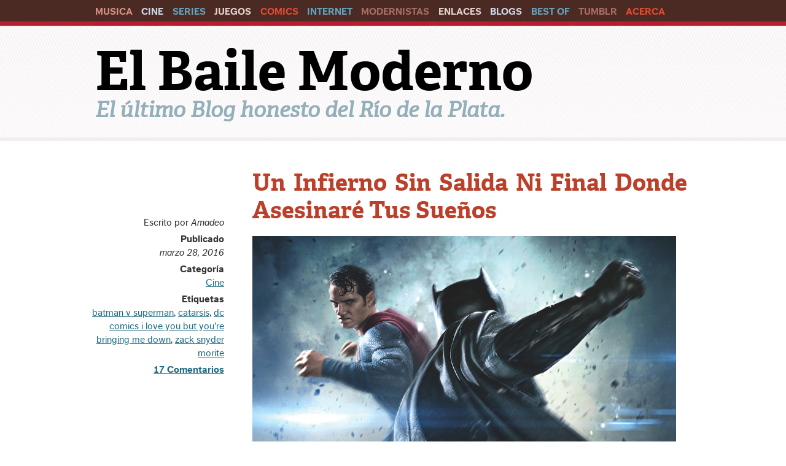

--- FILE ---
content_type: text/html; charset=UTF-8
request_url: https://www.elbailemoderno.com/tag/zack-snyder-morite/
body_size: 9258
content:

<!DOCTYPE html>
<!--[if IE 8]> 				 <html class="no-js lt-ie9" lang="en" > <![endif]-->
<!--[if gt IE 8]><!--> <html class="no-js" lang="es"> <!--<![endif]-->

<head>
<meta charset="UTF-8" />
<link href="/favicon.png" rel="shortcut icon" />

<link rel="profile" href="http://gmpg.org/xfn/11" />
<link rel="pingback" href="https://www.elbailemoderno.com/xmlrpc.php" />

<script src="//ajax.googleapis.com/ajax/libs/jquery/2.0.0/jquery.min.js"></script>
<script type="text/javascript" src="https://www.elbailemoderno.com/wp-content/themes/Foundation/js/jquery.color-2.1.2.min.js"></script>

<script type="text/javascript">
$(document).ready(function() {
    $('#top li a').mouseover(function() {
	
        $(this).animate({
            borderBottomColor: "#FFFFFF"
        }, 'fast');
    });
    $('#top li a').mouseout(function() {
        $(this).animate({
            borderBottomColor: "#ba1b33"
        }, 'fast');
    });
    
    	$('article a').hover(
    function () { 
        $(this).stop().animate({ color: '#4f90a5' }, 300 );
    },
    function () { 
        $(this).stop().animate({ color: '#206b83' }, 300 );
    }	
);
      $('article header h3 a').hover(
    function () { 
        $(this).stop().animate({ color: '#A73622' }, 300 );
    },
    function () { 
        $(this).stop().animate({ color: '#BB3F29' }, 300 );
    }	
);

	$('.wp-paginate a').hover(
    function () { 
        $(this).stop().animate({ backgroundColor: '#ccc' }, 300 );
    },
    function () { 
        $(this).stop().animate({ backgroundColor: '#e5e5e5' }, 300 );
    }
);

});
</script>
<script type="text/javascript" src="//use.typekit.net/dou5ofv.js"></script>
<script type="text/javascript">try{Typekit.load();}catch(e){}</script>

<script>
  (function(i,s,o,g,r,a,m){i['GoogleAnalyticsObject']=r;i[r]=i[r]||function(){
  (i[r].q=i[r].q||[]).push(arguments)},i[r].l=1*new Date();a=s.createElement(o),
  m=s.getElementsByTagName(o)[0];a.async=1;a.src=g;m.parentNode.insertBefore(a,m)
  })(window,document,'script','//www.google-analytics.com/analytics.js','ga');

  ga('create', 'UA-186482-8', 'elbailemoderno.com');
  ga('send', 'pageview');

</script>

<!-- Set the viewport width to device width for mobile -->
<meta name="viewport" content="width=device-width" />



<meta name='robots' content='index, follow, max-image-preview:large, max-snippet:-1, max-video-preview:-1' />

	<!-- This site is optimized with the Yoast SEO plugin v26.5 - https://yoast.com/wordpress/plugins/seo/ -->
	<title>zack snyder morite Archivos - El Baile Moderno</title>
	<link rel="canonical" href="https://www.elbailemoderno.com/tag/zack-snyder-morite/" />
	<meta property="og:locale" content="es_ES" />
	<meta property="og:type" content="article" />
	<meta property="og:title" content="zack snyder morite Archivos - El Baile Moderno" />
	<meta property="og:url" content="https://www.elbailemoderno.com/tag/zack-snyder-morite/" />
	<meta property="og:site_name" content="El Baile Moderno" />
	<meta name="twitter:card" content="summary_large_image" />
	<script type="application/ld+json" class="yoast-schema-graph">{"@context":"https://schema.org","@graph":[{"@type":"CollectionPage","@id":"https://www.elbailemoderno.com/tag/zack-snyder-morite/","url":"https://www.elbailemoderno.com/tag/zack-snyder-morite/","name":"zack snyder morite Archivos - El Baile Moderno","isPartOf":{"@id":"https://www.elbailemoderno.com/#website"},"breadcrumb":{"@id":"https://www.elbailemoderno.com/tag/zack-snyder-morite/#breadcrumb"},"inLanguage":"es"},{"@type":"BreadcrumbList","@id":"https://www.elbailemoderno.com/tag/zack-snyder-morite/#breadcrumb","itemListElement":[{"@type":"ListItem","position":1,"name":"Portada","item":"https://www.elbailemoderno.com/"},{"@type":"ListItem","position":2,"name":"zack snyder morite"}]},{"@type":"WebSite","@id":"https://www.elbailemoderno.com/#website","url":"https://www.elbailemoderno.com/","name":"El Baile Moderno","description":"El último Blog honesto del Río de la Plata.","potentialAction":[{"@type":"SearchAction","target":{"@type":"EntryPoint","urlTemplate":"https://www.elbailemoderno.com/?s={search_term_string}"},"query-input":{"@type":"PropertyValueSpecification","valueRequired":true,"valueName":"search_term_string"}}],"inLanguage":"es"}]}</script>
	<!-- / Yoast SEO plugin. -->


<link rel='dns-prefetch' href='//fonts.googleapis.com' />
<link rel="alternate" type="application/rss+xml" title="El Baile Moderno &raquo; Feed" href="https://www.elbailemoderno.com/feed/" />
<link rel="alternate" type="application/rss+xml" title="El Baile Moderno &raquo; Feed de los comentarios" href="https://www.elbailemoderno.com/comments/feed/" />
<link rel="alternate" type="application/rss+xml" title="El Baile Moderno &raquo; Etiqueta zack snyder morite del feed" href="https://www.elbailemoderno.com/tag/zack-snyder-morite/feed/" />
		
	<style id='wp-img-auto-sizes-contain-inline-css' type='text/css'>
img:is([sizes=auto i],[sizes^="auto," i]){contain-intrinsic-size:3000px 1500px}
/*# sourceURL=wp-img-auto-sizes-contain-inline-css */
</style>
<style id='wp-emoji-styles-inline-css' type='text/css'>

	img.wp-smiley, img.emoji {
		display: inline !important;
		border: none !important;
		box-shadow: none !important;
		height: 1em !important;
		width: 1em !important;
		margin: 0 0.07em !important;
		vertical-align: -0.1em !important;
		background: none !important;
		padding: 0 !important;
	}
/*# sourceURL=wp-emoji-styles-inline-css */
</style>
<style id='wp-block-library-inline-css' type='text/css'>
:root{--wp-block-synced-color:#7a00df;--wp-block-synced-color--rgb:122,0,223;--wp-bound-block-color:var(--wp-block-synced-color);--wp-editor-canvas-background:#ddd;--wp-admin-theme-color:#007cba;--wp-admin-theme-color--rgb:0,124,186;--wp-admin-theme-color-darker-10:#006ba1;--wp-admin-theme-color-darker-10--rgb:0,107,160.5;--wp-admin-theme-color-darker-20:#005a87;--wp-admin-theme-color-darker-20--rgb:0,90,135;--wp-admin-border-width-focus:2px}@media (min-resolution:192dpi){:root{--wp-admin-border-width-focus:1.5px}}.wp-element-button{cursor:pointer}:root .has-very-light-gray-background-color{background-color:#eee}:root .has-very-dark-gray-background-color{background-color:#313131}:root .has-very-light-gray-color{color:#eee}:root .has-very-dark-gray-color{color:#313131}:root .has-vivid-green-cyan-to-vivid-cyan-blue-gradient-background{background:linear-gradient(135deg,#00d084,#0693e3)}:root .has-purple-crush-gradient-background{background:linear-gradient(135deg,#34e2e4,#4721fb 50%,#ab1dfe)}:root .has-hazy-dawn-gradient-background{background:linear-gradient(135deg,#faaca8,#dad0ec)}:root .has-subdued-olive-gradient-background{background:linear-gradient(135deg,#fafae1,#67a671)}:root .has-atomic-cream-gradient-background{background:linear-gradient(135deg,#fdd79a,#004a59)}:root .has-nightshade-gradient-background{background:linear-gradient(135deg,#330968,#31cdcf)}:root .has-midnight-gradient-background{background:linear-gradient(135deg,#020381,#2874fc)}:root{--wp--preset--font-size--normal:16px;--wp--preset--font-size--huge:42px}.has-regular-font-size{font-size:1em}.has-larger-font-size{font-size:2.625em}.has-normal-font-size{font-size:var(--wp--preset--font-size--normal)}.has-huge-font-size{font-size:var(--wp--preset--font-size--huge)}.has-text-align-center{text-align:center}.has-text-align-left{text-align:left}.has-text-align-right{text-align:right}.has-fit-text{white-space:nowrap!important}#end-resizable-editor-section{display:none}.aligncenter{clear:both}.items-justified-left{justify-content:flex-start}.items-justified-center{justify-content:center}.items-justified-right{justify-content:flex-end}.items-justified-space-between{justify-content:space-between}.screen-reader-text{border:0;clip-path:inset(50%);height:1px;margin:-1px;overflow:hidden;padding:0;position:absolute;width:1px;word-wrap:normal!important}.screen-reader-text:focus{background-color:#ddd;clip-path:none;color:#444;display:block;font-size:1em;height:auto;left:5px;line-height:normal;padding:15px 23px 14px;text-decoration:none;top:5px;width:auto;z-index:100000}html :where(.has-border-color){border-style:solid}html :where([style*=border-top-color]){border-top-style:solid}html :where([style*=border-right-color]){border-right-style:solid}html :where([style*=border-bottom-color]){border-bottom-style:solid}html :where([style*=border-left-color]){border-left-style:solid}html :where([style*=border-width]){border-style:solid}html :where([style*=border-top-width]){border-top-style:solid}html :where([style*=border-right-width]){border-right-style:solid}html :where([style*=border-bottom-width]){border-bottom-style:solid}html :where([style*=border-left-width]){border-left-style:solid}html :where(img[class*=wp-image-]){height:auto;max-width:100%}:where(figure){margin:0 0 1em}html :where(.is-position-sticky){--wp-admin--admin-bar--position-offset:var(--wp-admin--admin-bar--height,0px)}@media screen and (max-width:600px){html :where(.is-position-sticky){--wp-admin--admin-bar--position-offset:0px}}
/*wp_block_styles_on_demand_placeholder:69727a54c82c6*/
/*# sourceURL=wp-block-library-inline-css */
</style>
<style id='classic-theme-styles-inline-css' type='text/css'>
/*! This file is auto-generated */
.wp-block-button__link{color:#fff;background-color:#32373c;border-radius:9999px;box-shadow:none;text-decoration:none;padding:calc(.667em + 2px) calc(1.333em + 2px);font-size:1.125em}.wp-block-file__button{background:#32373c;color:#fff;text-decoration:none}
/*# sourceURL=/wp-includes/css/classic-themes.min.css */
</style>
<link rel='stylesheet' id='normalize-css' href='https://www.elbailemoderno.com/wp-content/themes/Foundation/css/normalize.css?ver=6.9' type='text/css' media='all' />
<link rel='stylesheet' id='foundation-css' href='https://www.elbailemoderno.com/wp-content/themes/Foundation/css/foundation.min.css?ver=6.9' type='text/css' media='all' />
<link rel='stylesheet' id='app-css' href='https://www.elbailemoderno.com/wp-content/themes/Foundation/style.css?ver=6.9' type='text/css' media='all' />
<link rel='stylesheet' id='google-fonts-css' href='http://fonts.googleapis.com/css?family=Open+Sans%3A400%2C300&#038;ver=6.9' type='text/css' media='all' />
<link rel='stylesheet' id='SZArchiveWidget_style-css' href='https://www.elbailemoderno.com/wp-content/plugins/norman-advanced-archive-widget/styles.css?ver=6.9' type='text/css' media='all' />
<link rel='stylesheet' id='wp-paginate-css' href='https://www.elbailemoderno.com/wp-content/plugins/wp-paginate/css/wp-paginate.css?ver=2.2.4' type='text/css' media='screen' />
<script type="text/javascript" src="https://www.elbailemoderno.com/wp-content/plugins/norman-advanced-archive-widget/script.js?ver=6.9" id="SZArchiveWidget_script-js"></script>
<script type="text/javascript" src="https://www.elbailemoderno.com/wp-content/themes/Foundation/js/vendor/custom.modernizr.js?ver=2.1.0" id="modernizr-js"></script>
<link rel="https://api.w.org/" href="https://www.elbailemoderno.com/wp-json/" /><link rel="alternate" title="JSON" type="application/json" href="https://www.elbailemoderno.com/wp-json/wp/v2/tags/1951" /><link rel="EditURI" type="application/rsd+xml" title="RSD" href="https://www.elbailemoderno.com/xmlrpc.php?rsd" />
<meta name="generator" content="WordPress 6.9" />
<script>
	function expand(param) {
		param.style.display = (param.style.display == "none") ? "block" : "none";
	}
	function read_toggle(id, more, less) {
		el = document.getElementById("readlink" + id);
		el.innerHTML = (el.innerHTML == more) ? less : more;
		expand(document.getElementById("read" + id));
	}
	</script><style type="text/css">

*[id^='readlink'] {
 font-weight: ;
 color: ;
 background: ;
 padding: ;
 border-bottom:  solid ;
 -webkit-box-shadow: none !important;
 box-shadow: none !important;
 -webkit-transition: none !important;
}

*[id^='readlink']:hover {
 font-weight: ;
 color: ;
 padding: ;
 border-bottom:  solid ;
}

*[id^='readlink']:focus {
 outline: none;
 color: ;
}

</style>

</head>

<body class="archive tag tag-zack-snyder-morite tag-1951 wp-theme-Foundation">
<div id="top">
	<div class="row">
				<div class="large-12  columns">
					<ul class="inline-list">
						<li><a href="/category/musica/" class="musica">Musica</a></li>
						<li><a href="/category/cine/" class="cine">Cine</a></li>
						<li><a href="/category/series/" class="series">Series</a></li>
						<li><a href="/category/videojuegos/" class="videojuegos">Juegos</a></li>
						<li><a href="/category/comics/" class="comics">Comics</a></li>
						<li><a href="/category/internet/" class="internet">Internet</a></li>
						<li><a href="/category/modernistas/" class="etc">Modernistas</a></li>
						<li><a href="/category/enlaces/" class="videojuegos">Enlaces</a></li><li><a href="/pages/links/" class="enlaces">Blogs</a></li>
						<li><a href="/pages/best-of/" class="series">Best Of</a></li>
						<li><a href="http://elbailemoderno.tumblr.com" class="etc" target="_blank">Tumblr</a></li>
						<li><a href="/pages/acerca/" class="contacto">Acerca</a></li>
					</ul>
				
				</div>
				
	</div>
</div>
	

		<header class="site-header" >
		<div class="row">
			<div class="large-12 columns">
				<h2><a style="color:#000;" href="https://www.elbailemoderno.com/" title="El Baile Moderno" rel="home">El Baile Moderno</a></h2>
     <h3>El último Blog honesto del Río de la Plata.</h3>
			</div>
		</div>
	</header>
	
<!-- Begin Page -->
<div class="row">
    <!-- Main Content -->
    <div class="large-12 columns" role="main">

		
							
<article id="post-6633" class="post-6633 post type-post status-publish format-standard hentry category-cine tag-batman-v-superman tag-catarsis tag-dc-comics-i-love-you-but-youre-bringing-me-down tag-zack-snyder-morite">
<div class="row">
 <div class="large-3 columns sidebar">
	 <p>Escrito por <em>Amadeo</em></p>
	 <p><strong>Publicado </strong><em>marzo 28, 2016</em></p>
	 <p><strong>Categoría </strong> <a href="https://www.elbailemoderno.com/category/cine/" rel="category tag">Cine</a></p>
	 <p><strong>Etiquetas </strong> <a href="https://www.elbailemoderno.com/tag/batman-v-superman/" rel="tag">batman v superman</a>, <a href="https://www.elbailemoderno.com/tag/catarsis/" rel="tag">catarsis</a>, <a href="https://www.elbailemoderno.com/tag/dc-comics-i-love-you-but-youre-bringing-me-down/" rel="tag">dc comics i love you but you're bringing me down</a>, <a href="https://www.elbailemoderno.com/tag/zack-snyder-morite/" rel="tag">zack snyder morite</a></p>
 	<p><strong><a href="https://www.elbailemoderno.com/2016/03/6633/#comments">17 Comentarios</a></strong></p>
    </div>
 <div class="large-9 columns content" role="main">
	<header>
		<hgroup>
			<h3><a href="https://www.elbailemoderno.com/2016/03/6633/" title="Permalink to Un Infierno Sin Salida Ni Final Donde Asesinaré Tus Sueños" rel="bookmark">Un Infierno Sin Salida Ni Final Donde Asesinaré Tus Sueños</a></h3>
			
		</hgroup>
	</header>

	
	<p style="text-align: justify;"><img fetchpriority="high" decoding="async" class="alignnone size-full wp-image-6634" src="https://www.elbailemoderno.com/wp-content/uploads/2016/03/bvsquad2.jpg" alt="bvsquad2" width="972" height="723" srcset="https://www.elbailemoderno.com/wp-content/uploads/2016/03/bvsquad2.jpg 972w, https://www.elbailemoderno.com/wp-content/uploads/2016/03/bvsquad2-538x400.jpg 538w, https://www.elbailemoderno.com/wp-content/uploads/2016/03/bvsquad2-768x571.jpg 768w" sizes="(max-width: 972px) 100vw, 972px" /></p>
<p style="text-align: justify;"><em>(Caveat emptor: Spoilers)</em></p>
<p style="text-align: justify;">En <em>El Gran Lebowski</em> hay una escena que representa el pico más alto de la comedia física y sinsentido en el film. Están Walter Sobchak y el Dude en la casa de un pre-adolescente que, sospechan, ha sido el responsable de robarles el dinero del rescate que les ha dado Lebowski. Encuentran un auto deportivo de último modelo en la puerta e inmediatamente asumen que el jovencito ha dilapidado el dinero comprándolo. Luego de un interrogatorio infructuoso en el cual el borrego se niega a contestar las preguntas y los mira con cara de desapego e inercia, Walter sale a la calle y, con una barreta, se dedica a destrozar el vehículo mientras grita “THIS IS WHAT HAPPENS WHEN YOU FUCK A STRANGER IN THE ASS”. Por supuesto, ese auto no le pertenece al adolescente, que jamás ha visto el dinero, jamás ha comprado nada, sino a un vecino que inmediatamente quiere matarlos. La broma es que es la última comprobación de su inutilidad como “investigadores secretos”, incapaces por completo de desentrañar la trama que los envuelve. En segundo lugar, la idea de que, finalmente, el extraño al que están cogiéndose por el culo no son ellos, sino ese pobre e insospechado propietario que de pronto se encuentra a los dos ridículos destrozando su auto. En tercer lugar, la idea misma de que si te coge un extraño por el culo, al menos sin consentimiento previo, no es una situación muy agradable.</p>
<p style="text-align: justify;"><em>Batman V Superman</em> es un poco como eso. Un cúmulo de inutilidades e ineptitudes, de errores a toda banda, de idioteces confabuladas de niveles que van desde lo más alto de las esferas corporativas hasta lo más bajo de los fanáticos desesperados.</p>
<p style="text-align: justify;"> <a href="https://www.elbailemoderno.com/2016/03/6633/#more-6633" class="more-link">Leer más</a></p>
	
	<hr>
 </div>
 
</article>			
			<div class="large-9 columns right">
		<div class="navigation"></div>

	</div>

    </div>
    <!-- End Main Content -->


<!-- Sidebar
<aside class="large-3 columns sidebar">


</aside>
 End Sidebar -->
</div>
<!-- End Page -->

<!-- Footer -->
<footer >
<div class="row">


	
		<div class="large-6 columns"><h5>Acerca de EBM</h5>			<div class="textwidget"><p>El Baile Moderno es un blog en funcionamiento desde el 2007 escrito por Amadeo, Dario, Ezequiel y Esteban. Si querés leer más sobre el blog y nosotros, <a href="/pages/acerca/">podes leerlo aquí</a>. <p>Y si esta es tu primera vez en el sitio, te recomendamos que leas nuestro <a href="/best-of/">Best Of</a>, con una selección de los mejores posts del sitio.</p></div>
		</div>	
		
		<div class="large-3 columns">
		<h5>Últimos Posts</h5>
		<ul>
											<li>
					<a href="https://www.elbailemoderno.com/2025/01/2024-ultratrinchera/">2024: Ultratrinchera</a>
									</li>
											<li>
					<a href="https://www.elbailemoderno.com/2024/01/2023-cada-uno-tiene-el-meltdown-que-puede/">2023: Cada Uno Tiene El Meltdown Que Puede</a>
									</li>
											<li>
					<a href="https://www.elbailemoderno.com/2023/02/2022-como-desaparecer-completamente/">2022: Cómo Desaparecer Por Completo</a>
									</li>
											<li>
					<a href="https://www.elbailemoderno.com/2021/12/2021-todxs-de-pie-para-saludar-al-venerable-rey-caos/">2021: Todxs De Pie Para Saludar Al Venerable Rey Caos</a>
									</li>
					</ul>

		</div>	
	
		<div class="large-3 columns"><h5>Buscar en EBM</h5>
<form method="get" id="searchform" action="https://www.elbailemoderno.com/">
	<div class="row">
		<div class="large-12 columns">
			<div class="row collapse">
				<div class="large-8 mobile-three columns">
					<input type="text" name="s" id="s" placeholder="Search" />
				</div>
				<div class="large-4 mobile-one columns">
					<input type="submit" class="button prefix" name="submit" id="searchsubmit" value="Search" />
				</div>
			</div>
		</div>
	</div>
</form>
</div><div class="large-3 columns"><h5>Archivo EBM</h5>		<label class="screen-reader-text" for="archives-dropdown-2">Archivo EBM</label>
		<select id="archives-dropdown-2" name="archive-dropdown">
			
			<option value="">Elegir el mes</option>
				<option value='https://www.elbailemoderno.com/2025/01/'> enero 2025 &nbsp;(1)</option>
	<option value='https://www.elbailemoderno.com/2024/01/'> enero 2024 &nbsp;(1)</option>
	<option value='https://www.elbailemoderno.com/2023/02/'> febrero 2023 &nbsp;(1)</option>
	<option value='https://www.elbailemoderno.com/2021/12/'> diciembre 2021 &nbsp;(1)</option>
	<option value='https://www.elbailemoderno.com/2021/01/'> enero 2021 &nbsp;(1)</option>
	<option value='https://www.elbailemoderno.com/2019/12/'> diciembre 2019 &nbsp;(1)</option>
	<option value='https://www.elbailemoderno.com/2019/09/'> septiembre 2019 &nbsp;(1)</option>
	<option value='https://www.elbailemoderno.com/2018/12/'> diciembre 2018 &nbsp;(1)</option>
	<option value='https://www.elbailemoderno.com/2018/06/'> junio 2018 &nbsp;(1)</option>
	<option value='https://www.elbailemoderno.com/2018/01/'> enero 2018 &nbsp;(1)</option>
	<option value='https://www.elbailemoderno.com/2017/12/'> diciembre 2017 &nbsp;(1)</option>
	<option value='https://www.elbailemoderno.com/2017/05/'> mayo 2017 &nbsp;(1)</option>
	<option value='https://www.elbailemoderno.com/2017/04/'> abril 2017 &nbsp;(1)</option>
	<option value='https://www.elbailemoderno.com/2017/02/'> febrero 2017 &nbsp;(2)</option>
	<option value='https://www.elbailemoderno.com/2016/12/'> diciembre 2016 &nbsp;(2)</option>
	<option value='https://www.elbailemoderno.com/2016/06/'> junio 2016 &nbsp;(1)</option>
	<option value='https://www.elbailemoderno.com/2016/03/'> marzo 2016 &nbsp;(1)</option>
	<option value='https://www.elbailemoderno.com/2016/01/'> enero 2016 &nbsp;(2)</option>
	<option value='https://www.elbailemoderno.com/2015/12/'> diciembre 2015 &nbsp;(2)</option>
	<option value='https://www.elbailemoderno.com/2015/11/'> noviembre 2015 &nbsp;(4)</option>
	<option value='https://www.elbailemoderno.com/2015/09/'> septiembre 2015 &nbsp;(1)</option>
	<option value='https://www.elbailemoderno.com/2015/08/'> agosto 2015 &nbsp;(2)</option>
	<option value='https://www.elbailemoderno.com/2015/07/'> julio 2015 &nbsp;(2)</option>
	<option value='https://www.elbailemoderno.com/2015/05/'> mayo 2015 &nbsp;(1)</option>
	<option value='https://www.elbailemoderno.com/2015/04/'> abril 2015 &nbsp;(4)</option>
	<option value='https://www.elbailemoderno.com/2015/03/'> marzo 2015 &nbsp;(5)</option>
	<option value='https://www.elbailemoderno.com/2015/01/'> enero 2015 &nbsp;(2)</option>
	<option value='https://www.elbailemoderno.com/2014/11/'> noviembre 2014 &nbsp;(3)</option>
	<option value='https://www.elbailemoderno.com/2014/10/'> octubre 2014 &nbsp;(4)</option>
	<option value='https://www.elbailemoderno.com/2014/07/'> julio 2014 &nbsp;(1)</option>
	<option value='https://www.elbailemoderno.com/2014/06/'> junio 2014 &nbsp;(2)</option>
	<option value='https://www.elbailemoderno.com/2014/05/'> mayo 2014 &nbsp;(1)</option>
	<option value='https://www.elbailemoderno.com/2014/04/'> abril 2014 &nbsp;(2)</option>
	<option value='https://www.elbailemoderno.com/2014/03/'> marzo 2014 &nbsp;(2)</option>
	<option value='https://www.elbailemoderno.com/2014/02/'> febrero 2014 &nbsp;(1)</option>
	<option value='https://www.elbailemoderno.com/2014/01/'> enero 2014 &nbsp;(1)</option>
	<option value='https://www.elbailemoderno.com/2013/12/'> diciembre 2013 &nbsp;(2)</option>
	<option value='https://www.elbailemoderno.com/2013/11/'> noviembre 2013 &nbsp;(3)</option>
	<option value='https://www.elbailemoderno.com/2013/10/'> octubre 2013 &nbsp;(1)</option>
	<option value='https://www.elbailemoderno.com/2013/09/'> septiembre 2013 &nbsp;(2)</option>
	<option value='https://www.elbailemoderno.com/2013/08/'> agosto 2013 &nbsp;(2)</option>
	<option value='https://www.elbailemoderno.com/2013/07/'> julio 2013 &nbsp;(4)</option>
	<option value='https://www.elbailemoderno.com/2013/06/'> junio 2013 &nbsp;(7)</option>
	<option value='https://www.elbailemoderno.com/2013/05/'> mayo 2013 &nbsp;(4)</option>
	<option value='https://www.elbailemoderno.com/2013/04/'> abril 2013 &nbsp;(1)</option>
	<option value='https://www.elbailemoderno.com/2013/03/'> marzo 2013 &nbsp;(3)</option>
	<option value='https://www.elbailemoderno.com/2013/02/'> febrero 2013 &nbsp;(4)</option>
	<option value='https://www.elbailemoderno.com/2013/01/'> enero 2013 &nbsp;(5)</option>
	<option value='https://www.elbailemoderno.com/2012/12/'> diciembre 2012 &nbsp;(3)</option>
	<option value='https://www.elbailemoderno.com/2012/11/'> noviembre 2012 &nbsp;(1)</option>
	<option value='https://www.elbailemoderno.com/2012/10/'> octubre 2012 &nbsp;(5)</option>
	<option value='https://www.elbailemoderno.com/2012/09/'> septiembre 2012 &nbsp;(2)</option>
	<option value='https://www.elbailemoderno.com/2012/08/'> agosto 2012 &nbsp;(2)</option>
	<option value='https://www.elbailemoderno.com/2012/07/'> julio 2012 &nbsp;(2)</option>
	<option value='https://www.elbailemoderno.com/2012/06/'> junio 2012 &nbsp;(6)</option>
	<option value='https://www.elbailemoderno.com/2012/05/'> mayo 2012 &nbsp;(6)</option>
	<option value='https://www.elbailemoderno.com/2012/04/'> abril 2012 &nbsp;(3)</option>
	<option value='https://www.elbailemoderno.com/2012/03/'> marzo 2012 &nbsp;(3)</option>
	<option value='https://www.elbailemoderno.com/2012/02/'> febrero 2012 &nbsp;(3)</option>
	<option value='https://www.elbailemoderno.com/2012/01/'> enero 2012 &nbsp;(1)</option>
	<option value='https://www.elbailemoderno.com/2011/12/'> diciembre 2011 &nbsp;(3)</option>
	<option value='https://www.elbailemoderno.com/2011/11/'> noviembre 2011 &nbsp;(5)</option>
	<option value='https://www.elbailemoderno.com/2011/10/'> octubre 2011 &nbsp;(1)</option>
	<option value='https://www.elbailemoderno.com/2011/09/'> septiembre 2011 &nbsp;(5)</option>
	<option value='https://www.elbailemoderno.com/2011/08/'> agosto 2011 &nbsp;(6)</option>
	<option value='https://www.elbailemoderno.com/2011/07/'> julio 2011 &nbsp;(3)</option>
	<option value='https://www.elbailemoderno.com/2011/06/'> junio 2011 &nbsp;(6)</option>
	<option value='https://www.elbailemoderno.com/2011/05/'> mayo 2011 &nbsp;(3)</option>
	<option value='https://www.elbailemoderno.com/2011/04/'> abril 2011 &nbsp;(4)</option>
	<option value='https://www.elbailemoderno.com/2011/03/'> marzo 2011 &nbsp;(5)</option>
	<option value='https://www.elbailemoderno.com/2011/02/'> febrero 2011 &nbsp;(5)</option>
	<option value='https://www.elbailemoderno.com/2011/01/'> enero 2011 &nbsp;(3)</option>
	<option value='https://www.elbailemoderno.com/2010/12/'> diciembre 2010 &nbsp;(7)</option>
	<option value='https://www.elbailemoderno.com/2010/11/'> noviembre 2010 &nbsp;(1)</option>
	<option value='https://www.elbailemoderno.com/2010/10/'> octubre 2010 &nbsp;(3)</option>
	<option value='https://www.elbailemoderno.com/2010/09/'> septiembre 2010 &nbsp;(5)</option>
	<option value='https://www.elbailemoderno.com/2010/08/'> agosto 2010 &nbsp;(10)</option>
	<option value='https://www.elbailemoderno.com/2010/07/'> julio 2010 &nbsp;(12)</option>
	<option value='https://www.elbailemoderno.com/2010/06/'> junio 2010 &nbsp;(7)</option>
	<option value='https://www.elbailemoderno.com/2010/05/'> mayo 2010 &nbsp;(9)</option>
	<option value='https://www.elbailemoderno.com/2010/04/'> abril 2010 &nbsp;(7)</option>
	<option value='https://www.elbailemoderno.com/2010/03/'> marzo 2010 &nbsp;(6)</option>
	<option value='https://www.elbailemoderno.com/2010/02/'> febrero 2010 &nbsp;(8)</option>
	<option value='https://www.elbailemoderno.com/2010/01/'> enero 2010 &nbsp;(2)</option>
	<option value='https://www.elbailemoderno.com/2009/12/'> diciembre 2009 &nbsp;(8)</option>
	<option value='https://www.elbailemoderno.com/2009/11/'> noviembre 2009 &nbsp;(13)</option>
	<option value='https://www.elbailemoderno.com/2009/10/'> octubre 2009 &nbsp;(8)</option>
	<option value='https://www.elbailemoderno.com/2009/09/'> septiembre 2009 &nbsp;(13)</option>
	<option value='https://www.elbailemoderno.com/2009/08/'> agosto 2009 &nbsp;(7)</option>
	<option value='https://www.elbailemoderno.com/2009/07/'> julio 2009 &nbsp;(6)</option>
	<option value='https://www.elbailemoderno.com/2009/06/'> junio 2009 &nbsp;(11)</option>
	<option value='https://www.elbailemoderno.com/2009/05/'> mayo 2009 &nbsp;(12)</option>
	<option value='https://www.elbailemoderno.com/2009/04/'> abril 2009 &nbsp;(12)</option>
	<option value='https://www.elbailemoderno.com/2009/03/'> marzo 2009 &nbsp;(13)</option>
	<option value='https://www.elbailemoderno.com/2009/02/'> febrero 2009 &nbsp;(9)</option>
	<option value='https://www.elbailemoderno.com/2009/01/'> enero 2009 &nbsp;(10)</option>
	<option value='https://www.elbailemoderno.com/2008/12/'> diciembre 2008 &nbsp;(17)</option>
	<option value='https://www.elbailemoderno.com/2008/11/'> noviembre 2008 &nbsp;(14)</option>
	<option value='https://www.elbailemoderno.com/2008/10/'> octubre 2008 &nbsp;(9)</option>
	<option value='https://www.elbailemoderno.com/2008/09/'> septiembre 2008 &nbsp;(11)</option>
	<option value='https://www.elbailemoderno.com/2008/08/'> agosto 2008 &nbsp;(8)</option>
	<option value='https://www.elbailemoderno.com/2008/07/'> julio 2008 &nbsp;(12)</option>
	<option value='https://www.elbailemoderno.com/2008/06/'> junio 2008 &nbsp;(14)</option>
	<option value='https://www.elbailemoderno.com/2008/05/'> mayo 2008 &nbsp;(9)</option>
	<option value='https://www.elbailemoderno.com/2008/04/'> abril 2008 &nbsp;(11)</option>
	<option value='https://www.elbailemoderno.com/2008/03/'> marzo 2008 &nbsp;(10)</option>
	<option value='https://www.elbailemoderno.com/2008/02/'> febrero 2008 &nbsp;(20)</option>
	<option value='https://www.elbailemoderno.com/2008/01/'> enero 2008 &nbsp;(8)</option>
	<option value='https://www.elbailemoderno.com/2007/12/'> diciembre 2007 &nbsp;(63)</option>
	<option value='https://www.elbailemoderno.com/2007/11/'> noviembre 2007 &nbsp;(13)</option>
	<option value='https://www.elbailemoderno.com/2007/10/'> octubre 2007 &nbsp;(12)</option>
	<option value='https://www.elbailemoderno.com/2007/09/'> septiembre 2007 &nbsp;(10)</option>
	<option value='https://www.elbailemoderno.com/2007/08/'> agosto 2007 &nbsp;(19)</option>
	<option value='https://www.elbailemoderno.com/2007/07/'> julio 2007 &nbsp;(16)</option>
	<option value='https://www.elbailemoderno.com/2007/06/'> junio 2007 &nbsp;(19)</option>
	<option value='https://www.elbailemoderno.com/2007/05/'> mayo 2007 &nbsp;(5)</option>
	<option value='https://www.elbailemoderno.com/2007/04/'> abril 2007 &nbsp;(1)</option>
	<option value='https://www.elbailemoderno.com/2007/03/'> marzo 2007 &nbsp;(1)</option>
	<option value='https://www.elbailemoderno.com/2007/02/'> febrero 2007 &nbsp;(1)</option>

		</select>

			<script type="text/javascript">
/* <![CDATA[ */

( ( dropdownId ) => {
	const dropdown = document.getElementById( dropdownId );
	function onSelectChange() {
		setTimeout( () => {
			if ( 'escape' === dropdown.dataset.lastkey ) {
				return;
			}
			if ( dropdown.value ) {
				document.location.href = dropdown.value;
			}
		}, 250 );
	}
	function onKeyUp( event ) {
		if ( 'Escape' === event.key ) {
			dropdown.dataset.lastkey = 'escape';
		} else {
			delete dropdown.dataset.lastkey;
		}
	}
	function onClick() {
		delete dropdown.dataset.lastkey;
	}
	dropdown.addEventListener( 'keyup', onKeyUp );
	dropdown.addEventListener( 'click', onClick );
	dropdown.addEventListener( 'change', onSelectChange );
})( "archives-dropdown-2" );

//# sourceURL=WP_Widget_Archives%3A%3Awidget
/* ]]> */
</script>
</div>	
		



</div>
</footer>
<!-- End Footer -->

<script type="speculationrules">
{"prefetch":[{"source":"document","where":{"and":[{"href_matches":"/*"},{"not":{"href_matches":["/wp-*.php","/wp-admin/*","/wp-content/uploads/*","/wp-content/*","/wp-content/plugins/*","/wp-content/themes/Foundation/*","/*\\?(.+)"]}},{"not":{"selector_matches":"a[rel~=\"nofollow\"]"}},{"not":{"selector_matches":".no-prefetch, .no-prefetch a"}}]},"eagerness":"conservative"}]}
</script>
<script>document.write('<script src=' +('__proto__' in {} ? 'https://www.elbailemoderno.com/wp-content/themes/Foundation/js/vendor/zepto' : 'https://www.elbailemoderno.com/wp-content/themes/Foundation/js/vendor/jquery') +'.js><\/script>')</script><script type="text/javascript" src="https://www.elbailemoderno.com/wp-content/themes/Foundation/js/foundation.min.js?ver=4.0" id="foundation-js"></script>
<script id="wp-emoji-settings" type="application/json">
{"baseUrl":"https://s.w.org/images/core/emoji/17.0.2/72x72/","ext":".png","svgUrl":"https://s.w.org/images/core/emoji/17.0.2/svg/","svgExt":".svg","source":{"concatemoji":"https://www.elbailemoderno.com/wp-includes/js/wp-emoji-release.min.js?ver=6.9"}}
</script>
<script type="module">
/* <![CDATA[ */
/*! This file is auto-generated */
const a=JSON.parse(document.getElementById("wp-emoji-settings").textContent),o=(window._wpemojiSettings=a,"wpEmojiSettingsSupports"),s=["flag","emoji"];function i(e){try{var t={supportTests:e,timestamp:(new Date).valueOf()};sessionStorage.setItem(o,JSON.stringify(t))}catch(e){}}function c(e,t,n){e.clearRect(0,0,e.canvas.width,e.canvas.height),e.fillText(t,0,0);t=new Uint32Array(e.getImageData(0,0,e.canvas.width,e.canvas.height).data);e.clearRect(0,0,e.canvas.width,e.canvas.height),e.fillText(n,0,0);const a=new Uint32Array(e.getImageData(0,0,e.canvas.width,e.canvas.height).data);return t.every((e,t)=>e===a[t])}function p(e,t){e.clearRect(0,0,e.canvas.width,e.canvas.height),e.fillText(t,0,0);var n=e.getImageData(16,16,1,1);for(let e=0;e<n.data.length;e++)if(0!==n.data[e])return!1;return!0}function u(e,t,n,a){switch(t){case"flag":return n(e,"\ud83c\udff3\ufe0f\u200d\u26a7\ufe0f","\ud83c\udff3\ufe0f\u200b\u26a7\ufe0f")?!1:!n(e,"\ud83c\udde8\ud83c\uddf6","\ud83c\udde8\u200b\ud83c\uddf6")&&!n(e,"\ud83c\udff4\udb40\udc67\udb40\udc62\udb40\udc65\udb40\udc6e\udb40\udc67\udb40\udc7f","\ud83c\udff4\u200b\udb40\udc67\u200b\udb40\udc62\u200b\udb40\udc65\u200b\udb40\udc6e\u200b\udb40\udc67\u200b\udb40\udc7f");case"emoji":return!a(e,"\ud83e\u1fac8")}return!1}function f(e,t,n,a){let r;const o=(r="undefined"!=typeof WorkerGlobalScope&&self instanceof WorkerGlobalScope?new OffscreenCanvas(300,150):document.createElement("canvas")).getContext("2d",{willReadFrequently:!0}),s=(o.textBaseline="top",o.font="600 32px Arial",{});return e.forEach(e=>{s[e]=t(o,e,n,a)}),s}function r(e){var t=document.createElement("script");t.src=e,t.defer=!0,document.head.appendChild(t)}a.supports={everything:!0,everythingExceptFlag:!0},new Promise(t=>{let n=function(){try{var e=JSON.parse(sessionStorage.getItem(o));if("object"==typeof e&&"number"==typeof e.timestamp&&(new Date).valueOf()<e.timestamp+604800&&"object"==typeof e.supportTests)return e.supportTests}catch(e){}return null}();if(!n){if("undefined"!=typeof Worker&&"undefined"!=typeof OffscreenCanvas&&"undefined"!=typeof URL&&URL.createObjectURL&&"undefined"!=typeof Blob)try{var e="postMessage("+f.toString()+"("+[JSON.stringify(s),u.toString(),c.toString(),p.toString()].join(",")+"));",a=new Blob([e],{type:"text/javascript"});const r=new Worker(URL.createObjectURL(a),{name:"wpTestEmojiSupports"});return void(r.onmessage=e=>{i(n=e.data),r.terminate(),t(n)})}catch(e){}i(n=f(s,u,c,p))}t(n)}).then(e=>{for(const n in e)a.supports[n]=e[n],a.supports.everything=a.supports.everything&&a.supports[n],"flag"!==n&&(a.supports.everythingExceptFlag=a.supports.everythingExceptFlag&&a.supports[n]);var t;a.supports.everythingExceptFlag=a.supports.everythingExceptFlag&&!a.supports.flag,a.supports.everything||((t=a.source||{}).concatemoji?r(t.concatemoji):t.wpemoji&&t.twemoji&&(r(t.twemoji),r(t.wpemoji)))});
//# sourceURL=https://www.elbailemoderno.com/wp-includes/js/wp-emoji-loader.min.js
/* ]]> */
</script>
<script>$(document).foundation();</script>
</body>
</html>

--- FILE ---
content_type: text/css
request_url: https://www.elbailemoderno.com/wp-content/themes/Foundation/style.css?ver=6.9
body_size: 2279
content:
/*
Theme Name: Foundation, for WordPress
Theme URI: http://fwp.drewsymo.com
Author: Drew Morris
Author URI: http://drewsymo.com
Version: 4.0
License: GNU General Public License v2 or later
License URI: http://www.gnu.org/licenses/gpl-2.0.html
Text Domain: foundation
Description: Foundation for WordPress, a Responsive Starter Theme.
Tags: two-columns
*/

/* Artfully masterminded by ZURB  */

/* -------------------------------------------------- 
   Table of Contents
-----------------------------------------------------
:: Images
:: Posts
:: Typography
:: Header
:: Shared Styles
:: Page Name 1
:: Page Name 2
*/

/* -----------------------------------------
   Images
----------------------------------------- */

.widget img {
    max-width: 97.5%; /* Fluid images for posts, comments, and widgets */
}
img[class*="align"],
img[class*="wp-image-"] {
    height: auto; /* Make sure images with WordPress-added height and width >attributes are scaled correctly */
}
img.size-full {
    max-width: 97.5%;
    width: auto; /* Prevent stretching of full-size images with height and >>width attributes in IE8 */
}

.wp-caption { max-width: 100%; }

/* -----------------------------------------
   Posts
----------------------------------------- */

.author-box h5 {margin-top:0px;}
.author-box .author_gravatar {margin-right:10px;}
.author-box p {font-size:14px; font-size:1.4em;}

article .th {margin-bottom:10px; margin-bottom:1em;}

.alignleft {float:left;}
.alignright {float:right;}
.aligncenter {margin:0 auto;text-align:center;}

/* -----------------------------------------
   Typography
----------------------------------------- */

body,h1,h2,h3,h4,h5,h6,p {}
h1,h2,h3,h4,h5,h6,a:link {}

.site-title .subheader {margin-bottom:0;}

/* -----------------------------------------
   Header
----------------------------------------- */

.site-header {padding:1.5rem 0 1rem 0;margin:-1.875em 0 1.875em 0;}
.sidebar ul li {list-style:none;}
.top-bar-section ul li>a {border-left:1px solid #333;border-right:none;}

/* -----------------------------------------
   Shared Styles
----------------------------------------- */
.wp-caption-text {text-align: center;}
.sticky { }
.gallery-caption { }
.bypostauthor{ }
.site-content .gallery {
  margin-bottom: 1.5em;
}
.gallery-caption {
}
.site-content .gallery a img {
  border: none;
  height: auto;
  max-width: 90%;
}
.site-content .gallery dd {
  margin: 0;
}
.site-content .gallery-columns-4 .gallery-item {
}
.site-content .gallery-columns-4 .gallery-item img {
}

embed,
iframe,
object {
  max-width: 100%;
}
/* -----------------------------------------
   Page Name 1
----------------------------------------- */

body { font-family:"ff-dagny-web-pro", "Helvetica Neue", Helvetica, Arial, sans-serif; background: url(img/bg.jpg) repeat-x left top; color:#333;

}

p { 
	font-size:0.9em;
	line-height:1.45em;
}

code {font-size:0.8em;}

#top {}
#top ul { margin:0px}
#top li { font-weight:600; text-transform:uppercase; margin:7px 0.9em 5px 0px; }
#top li a { color:#fff; border-bottom:7px solid #ba1b33; padding-bottom: 3px;}
#top li a.musica  { color:#d38f83;}
#top li a.cine  { color:#ccd6e6;}
#top li a.series  { color:#64a2bb;}
#top li a.videojuegos  { color:#e6d0cc;}
#top li a.comics  { color:#e14b31;}
#top li a.internet  { color:#64a2bb;}
#top li a.etc { color:#a66d63;}
#top li a.enlaces  { color:#ccd6e6;}
#top li a.contacto  { color:#e14b31;}
 #top li a:hover {color:#fff; /* border-bottom: 7px solid #fff; */ } 
	   
header.site-header { margin-bottom: 3em;}
header.site-header h2 {font-family:"adelle", Georgia, Times, serif; font-size: 5.5em; font-weight: bold; margin:8px 0px 0px;}
header.site-header h2 a { color:#333;}
header.site-header h2 a:hover { color:#333;}
header.site-header h3 { font-family:"adelle", Georgia, Times, serif; font-size:2.2em; font-style: italic; color:#93afb9; margin:-23px 0px 0px;}

a { color:#206b83; }
a:hover { color:#4f90a5;}

.main-row {  background: url(../img/footer-bg.jpg) repeat-x left bottom;}

article { }
article .sidebar { margin-top:84px;  font-weight: normal; text-align: right; font-size:0.7em; padding-right:25px !important; padding-left:0px !important}
article .sidebar p {  margin-bottom: 5px; font-size:1.4em}
article .sidebar p strong {display:block;}
article .sidebar p a.author { font-weight:bold;}
article img { /* box-shadow: 3px 3px 7px rgba(0,0,0,0.28); */ margin-bottom:0.5em; display:block;}
article header h3 { font-size:1.7em; line-height: 1.2em; font-family:"adelle"; }
article header h3 a {color:#BB3F29; font-weight:bold !important; }
article header h3 a:hover { /* color:#A73622; */ }
article header h6 { color:#93afb9; font-weight:normal;}
article div.content, article.page {font-size:1.4em ; line-height:1.4em !important; text-align:justify;}
article div.content div { line-height: 1.6; margin-bottom: 1.25em; }
article div.content .alignleft { margin-right: 1.1em; margin-bottom: 0.5em; }
article div.content .alignright { margin-left: 1.1em; margin-bottom: 0.5em;  }
article p a , article .content div a, article.page a { text-decoration: underline !important; }
article h3 { 
font-size: 1.3em; 
color: #e14b31;}
h3, h6 {}

article ul li { list-style-position:inside; font-size:0.9em; margin-bottom:10px;}

/* footer { color:#fff; background-color: #A65041; padding-top:2em; font-family:"open-sans", sans-serif;}
footer h3 { color:#fff ;}
footer p { }
footer a, footer a:hover { color:#fff; text-decoration: underline;}
*/

blockquote, blockquote p { line-height:1.45em;}

footer {  background: #4b2a24 url(img/foot.png) repeat left top; color:#fff; padding:2.5em 0px 2em; border-top:7px solid #b4222a; font-family:"open-sans", Helvetica, arial, sans-serif; margin-top: 3em; border-bottom: 3em solid #3b1b15;}
footer h5 { font-family:"open-sans", Helvetica, arial, sans-serif; color:#64a2bb; font-size:1.5em; }
footer p { }
footer ul li { list-style-type:none; }
footer a, footer a:hover {  text-decoration: underline; color:#ccd5e6;}

.best-of p { margin-bottom:0.5em;}

.more-link { background-color: #e9e9e9; font-weight:bold; border:1px solid #d0d0d0; text-decoration:none;
display:inline-block; margin-top:15px;
color: #333;
padding-top: 0.5625em;
padding-right: 1.125em;
padding-bottom: 0.625em;
padding-left: 1.125em;
font-size: 0.8125em; }

#searchsubmit { background-color:#b4222a; border-color:#b4222a;}
footer select { font-size: 18px;
background-color: #ddd;}
footer ul li { margin-bottom:10px; 
font-size: 0.9em;
line-height: 1.3em;}

ol.commentlist { list-style-position:inside; list-style-type:none; font-family: 'Open Sans', Helvetica, Arial, sans-serif; }
ol.commentlist article .th {display:none;}
ol.commentlist section p { font-family: 'Open Sans', Helvetica, Arial, sans-serif !important;}
ol.commentlist a.url {font-weight:bold;}
/* -----------------------------------------
   Mobile
----------------------------------------- */


@media only screen and (max-width: 768px) {
	body {background-image:none;}
	header.site-header h2 { font-size:3.5em;}
	header.site-header h3 { margin-top:0px; font-size:2em;}
	#top {display:none;}
	article { padding:1em;}
	article .sidebar { text-align:left; margin:0px 0px; font-size:0.7em; }
	article .sidebar p {margin-bottom: 0px;}
	article .sidebar p strong { display:inline;}
	article h3 { font-size:1.4em; }
	article .content { padding-left:0px !important; font-size:0.85em;}
	.wp-paginate { font-size:1em !important; margin-left:-1em !important;}
	.wp-paginate li { padding:4px 4px !important; }
	.wp-paginate li a, .wp-paginate .current, .wp-paginate .gap {display:none;}
	.wp-paginate li a.next, .wp-paginate li a.prev {display:block !important;}
	
}

@-moz-document url-prefix() {
    #top li {
        margin-top:6px;
    }
}	
	